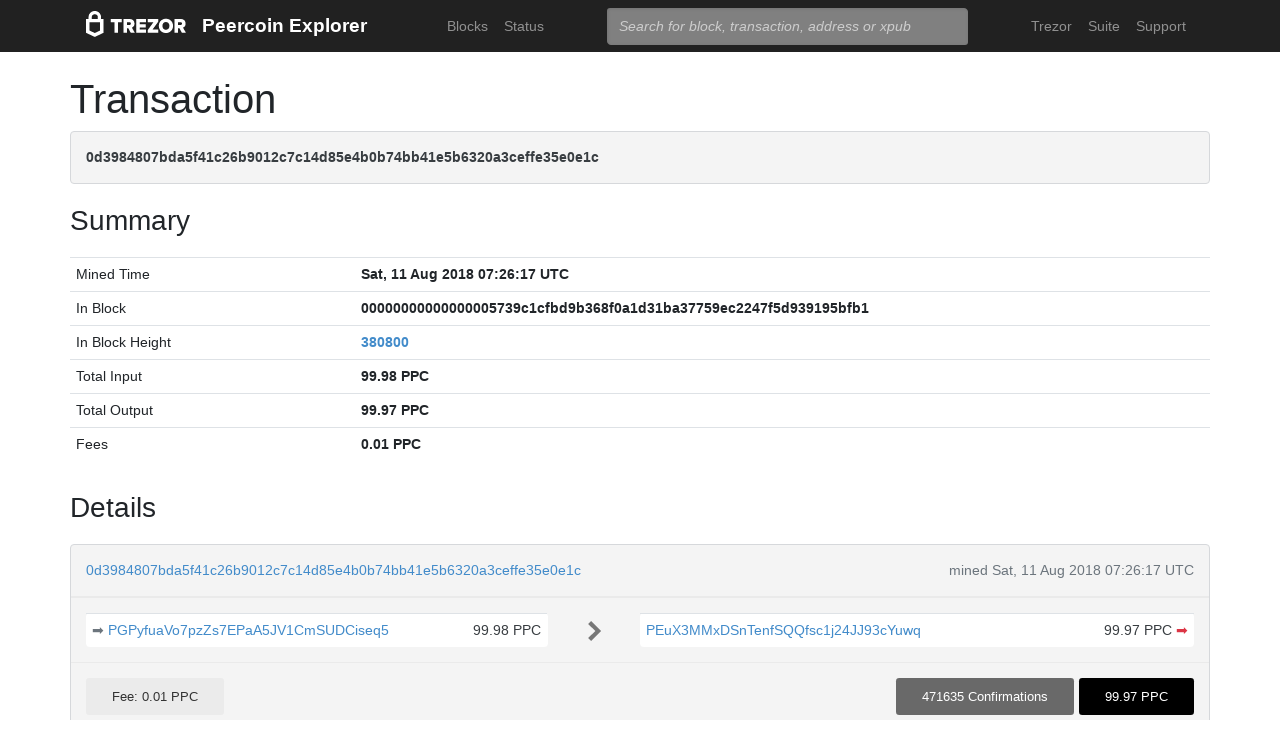

--- FILE ---
content_type: text/html; charset=utf-8
request_url: https://blockbook.peercoin.net/tx/0d3984807bda5f41c26b9012c7c14d85e4b0b74bb41e5b6320a3ceffe35e0e1c
body_size: 3723
content:
<!doctype html><html lang="en"><head><meta charset="utf-8"><meta name="viewport" content="width=device-width,initial-scale=1.0,shrink-to-fit=no"><link rel="stylesheet" href="https://maxcdn.bootstrapcdn.com/bootstrap/4.0.0/css/bootstrap.min.css" integrity="sha384-Gn5384xqQ1aoWXA+058RXPxPg6fy4IWvTNh0E263XmFcJlSAwiGgFAW/dAiS6JXm" crossorigin="anonymous"><link rel="stylesheet" href="/static/css/main.css"><meta http-equiv="X-UA-Compatible" content="IE=edge"><meta name="description" content="Trezor Peercoin Explorer"><title>Trezor Peercoin Explorer</title></head><body><header id="header"><div class="container"><nav class="navbar navbar-expand-md navbar-dark bg-trezor"><a class="navbar-brand" href="/" title="Home"><div alt="Trezor Wallet" style="margin-top: 3px;"><svg width="100" version="1.1" id="logotyp" xmlns="http://www.w3.org/2000/svg" xlink="http://www.w3.org/1999/xlink" x="0px" y="0px" viewBox="0 0 163.7 41.9" space="preserve"><polygon points="101.1,12.8 118.2,12.8 118.2,17.3 108.9,29.9 118.2,29.9 118.2,35.2 101.1,35.2 101.1,30.7 110.4,18.1 101.1,18.1"></polygon><path d="M158.8,26.9c2.1-0.8,4.3-2.9,4.3-6.6c0-4.5-3.1-7.4-7.7-7.4h-10.5v22.3h5.8v-7.5h2.2l4.1,7.5h6.7L158.8,26.9z M154.7,22.5h-4V18h4c1.5,0,2.5,0.9,2.5,2.2C157.2,21.6,156.2,22.5,154.7,22.5z"></path><path d="M130.8,12.5c-6.8,0-11.6,4.9-11.6,11.5s4.9,11.5,11.6,11.5s11.7-4.9,11.7-11.5S137.6,12.5,130.8,12.5z M130.8,30.3c-3.4,0-5.7-2.6-5.7-6.3c0-3.8,2.3-6.3,5.7-6.3c3.4,0,5.8,2.6,5.8,6.3C136.6,27.7,134.2,30.3,130.8,30.3z"></path><polygon points="82.1,12.8 98.3,12.8 98.3,18 87.9,18 87.9,21.3 98,21.3 98,26.4 87.9,26.4 87.9,30 98.3,30 98.3,35.2 82.1,35.2"></polygon><path d="M24.6,9.7C24.6,4.4,20,0,14.4,0S4.2,4.4,4.2,9.7v3.1H0v22.3h0l14.4,6.7l14.4-6.7h0V12.9h-4.2V9.7z M9.4,9.7c0-2.5,2.2-4.5,5-4.5s5,2,5,4.5v3.1H9.4V9.7z M23,31.5l-8.6,4l-8.6-4V18.1H23V31.5z"></path><path d="M79.4,20.3c0-4.5-3.1-7.4-7.7-7.4H61.2v22.3H67v-7.5h2.2l4.1,7.5H80l-4.9-8.3C77.2,26.1,79.4,24,79.4,20.3z M71,22.5h-4V18h4c1.5,0,2.5,0.9,2.5,2.2C73.5,21.6,72.5,22.5,71,22.5z"></path><polygon points="40.5,12.8 58.6,12.8 58.6,18.1 52.4,18.1 52.4,35.2 46.6,35.2 46.6,18.1 40.5,18.1"></polygon></svg></div></a><a class="navbar-brand" href="/">Peercoin Explorer</a><button class="navbar-toggler" type="button" onclick="if(document.getElementById('toggler').className.indexOf('show')>0){document.getElementById('toggler').className='navbar-collapse collapse'}else{document.getElementById('toggler').className='navbar-collapse show'}"><span class="navbar-toggler-icon"></span></button><div class="navbar-collapse collapse" id="toggler"><ul class="navbar-nav ml-md-auto"><li class="nav-item"><a href="/blocks" class="nav-link">Blocks</a></li><li class="nav-item"><a href="/" class="nav-link">Status</a></li></ul><span class="navbar-form ml-md-auto"><form id="search" action="/search" method="get"><input name="q" type="text" class="form-control" placeholder="Search for block, transaction, address or xpub" focus="true"></form></span><ul class="navbar-nav ml-md-auto"><li class="nav-item"><a class="nav-link" href="https://trezor.io/" target="_blank" rel="noopener noreferrer">Trezor</a></li><li class="nav-item"><a class="nav-link" href="https://suite.trezor.io/" target="_blank" rel="noopener noreferrer">Suite</a></li><li class="nav-item"><a class="nav-link" href="https://trezor.io/support" target="_blank" rel="noopener noreferrer">Support</a></li></ul></div></nav></div></header><main id="wrap"><div class="container"><h1>Transaction</h1><div class="alert alert-data ellipsis"><span class="data">0d3984807bda5f41c26b9012c7c14d85e4b0b74bb41e5b6320a3ceffe35e0e1c</span></div><h3>Summary</h3><div class="data-div"><table class="table data-table"><tbody><tr><td style="width: 25%;">Mined Time</td><td class="data">Sat, 11 Aug 2018 07:26:17 UTC</td></tr><tr><td style="width: 25%;">In Block</td><td class="ellipsis data">00000000000000005739c1cfbd9b368f0a1d31ba37759ec2247f5d939195bfb1</td></tr><tr><td>In Block Height</td><td class="data"><a href="/block/380800">380800</a></td></tr><tr><td>Total Input</td><td class="data">99.98 PPC</td></tr><tr><td>Total Output</td><td class="data">99.97 PPC</td></tr><tr><td>Fees</td><td class="data">0.01 PPC</td></tr></tbody></table></div><h3>Details</h3><div class="data-div"><div class="alert alert-data"><div class="row line-bot"><div class="col-xs-7 col-md-8 ellipsis"><a href="/tx/0d3984807bda5f41c26b9012c7c14d85e4b0b74bb41e5b6320a3ceffe35e0e1c">0d3984807bda5f41c26b9012c7c14d85e4b0b74bb41e5b6320a3ceffe35e0e1c</a></div><div class="col-xs-5 col-md-4 text-muted text-right">mined Sat, 11 Aug 2018 07:26:17 UTC</div></div><div class="row line-mid"><div class="col-md-5"><div class="row tx-in"><table class="table data-table"><tbody><tr><td><a class="float-left text-muted" href="/tx/939fc2b778d3867d97a96c987f69038894bef6b34de870e9656f5badf53a9855" title="Outpoint 939fc2b778d3867d97a96c987f69038894bef6b34de870e9656f5badf53a9855,0">➡&nbsp;</a><span class="ellipsis tx-addr"><a href="/address/PGPyfuaVo7pzZs7EPaA5JV1CmSUDCiseq5">PGPyfuaVo7pzZs7EPaA5JV1CmSUDCiseq5</a></span><span class="tx-amt">99.98 PPC</span></td></tr></tbody></table></div></div><div class="col-md-1 col-xs-12 text-center"><svg class="octicon" viewBox="0 0 8 16"><path fill-rule="evenodd" d="M7.5 8l-5 5L1 11.5 4.75 8 1 4.5 2.5 3l5 5z"></path></svg></div><div class="col-md-6"><div class="row tx-out"><table class="table data-table"><tbody><tr><td><span class="ellipsis tx-addr"><a href="/address/PEuX3MMxDSnTenfSQQfsc1j24JJ93cYuwq">PEuX3MMxDSnTenfSQQfsc1j24JJ93cYuwq</a></span><span class="tx-amt">99.97 PPC <a class="text-danger" href="/spending/0d3984807bda5f41c26b9012c7c14d85e4b0b74bb41e5b6320a3ceffe35e0e1c/0" title="Spent">➡</a></span></td></tr></tbody></table></div></div></div><div class="row line-top"><div class="col-xs-6 col-sm-4 col-md-4"><span class="txvalues txvalues-default">Fee: 0.01 PPC</span></div><div class="col-xs-6 col-sm-8 col-md-8 text-right"><span class="txvalues txvalues-success">471635 Confirmations</span><span class="txvalues txvalues-primary">99.97 PPC</span></div></div></div></div><div class="data-div"><h5>Raw Transaction</h5><div class="alert alert-data" style="word-wrap: break-word; font-size: smaller;"><pre id="txSpecific"></pre></div><script type="text/javascript">txSpecific = {"txid":"0d3984807bda5f41c26b9012c7c14d85e4b0b74bb41e5b6320a3ceffe35e0e1c","hash":"0d3984807bda5f41c26b9012c7c14d85e4b0b74bb41e5b6320a3ceffe35e0e1c","version":1,"time":1533971980,"size":195,"vsize":195,"weight":780,"locktime":0,"vin":[{"txid":"939fc2b778d3867d97a96c987f69038894bef6b34de870e9656f5badf53a9855","vout":0,"scriptSig":{"asm":"3044022026e52349fb17408fe90f1a360c4b92aceb2619286118481db90f5a652b7b228e02202aa072a0d7f166d02d2cb7c88a7a3ff5102ccea65faa266e74abafc7d3daebe2[ALL] 03cecfd1362a935f76738c4026cdb035c5ab798032dc649a36ad8d885239c65abd","hex":"[base64]"},"sequence":4294967295}],"vout":[{"value":99.970000,"n":0,"scriptPubKey":{"asm":"OP_DUP OP_HASH160 4548d7855a0a5721e85c79483971d5fb06664be6 OP_EQUALVERIFY OP_CHECKSIG","desc":"addr(PEuX3MMxDSnTenfSQQfsc1j24JJ93cYuwq)#59y2rvjc","hex":"76a9144548d7855a0a5721e85c79483971d5fb06664be688ac","address":"PEuX3MMxDSnTenfSQQfsc1j24JJ93cYuwq","type":"pubkeyhash"}}],"hex":"[base64]","blockhash":"00000000000000005739c1cfbd9b368f0a1d31ba37759ec2247f5d939195bfb1","confirmations":392656,"blocktime":1533972377};function syntaxHighlight(json) {json = JSON.stringify(json, undefined, 2);json = json.replace(/&/g, '&amp;').replace(/</g, '&lt;').replace(/>/g, '&gt;');return json.replace(/("(\\u[a-zA-Z0-9]{4}|\\[^u]|[^\\"])*"(\s*:)?|\b(true|false|null)\b|-?\d+(?:\.\d*)?(?:[eE][+\-]?\d+)?)/g, function (match) {var cls = 'number';if (/^"/.test(match)) {if (/:$/.test(match)) {cls = 'key';} else {cls = 'string';}} else if (/true|false/.test(match)) {cls = 'boolean';} else if (/null/.test(match)) {cls = 'null';}return '<span class="' + cls + '">' + match + '</span>';});}document.getElementById('txSpecific').innerHTML = syntaxHighlight(txSpecific);</script></div></div></main><footer id="footer" class="footer"><div class="container"><nav class="navbar navbar-expand-lg navbar-dark bg-trezor"><span class="navbar-nav"><a class="nav-link" href="https://satoshilabs.com/" target="_blank" rel="noopener noreferrer">© 2017-2022 SatoshiLabs</a></span><span class="navbar-nav ml-md-auto"><a class="nav-link" href="https://shop.trezor.io/static/shared/about/terms-of-use.pdf" target="_blank" rel="noopener noreferrer">Terms of Use</a></span><span class="navbar-nav ml-md-auto"><a class="nav-link" href="/sendtx">Send Transaction</a></span><span class="navbar-nav ml-md-auto d-md-flex d-none"><a class="nav-link active" href="http://shop.trezor.io" target="_blank" rel="noopener noreferrer">Don't have a Trezor? Get one!</a></span></nav></div></footer></body></html>